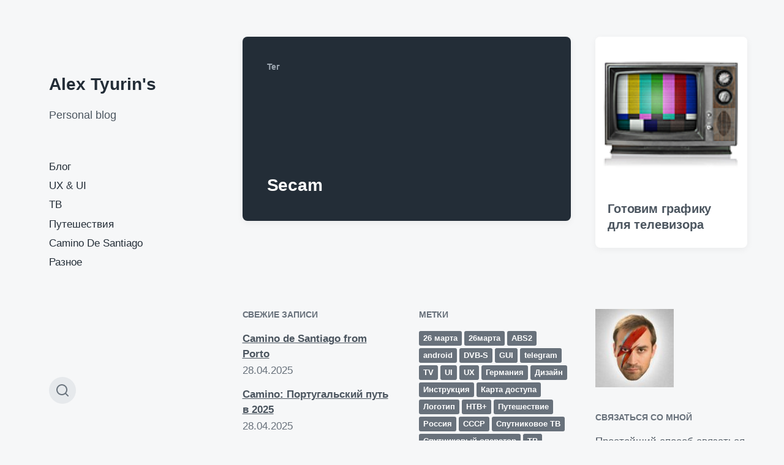

--- FILE ---
content_type: text/html; charset=UTF-8
request_url: https://alextyurin.ru/tag/secam/
body_size: 9736
content:
<!DOCTYPE html>


<html class="no-js" lang="ru-RU">

	<head>

		<meta http-equiv="content-type" content="text/html" charset="UTF-8" />
		<meta name="viewport" content="width=device-width, initial-scale=1.0" >

		<link rel="profile" href="http://gmpg.org/xfn/11">

		<title>Secam &#8212; Alex Tyurin&#039;s</title>
<meta name='robots' content='max-image-preview:large' />
<link rel="manifest" href="https://alextyurin.ru/pwa-manifest.json">
<link rel="apple-touch-screenshots-precomposed" sizes="512x512" href="https://alextyurin.ru/wp-content/plugins/pwa-for-wp/images/logo-512x512.png">
<link rel="apple-touch-icon-precomposed" sizes="192x192" href="http://alextyurin.ru/wp-content/plugins/pwa-for-wp/images/logo.png">
<link rel="amphtml" href="https://alextyurin.ru/tag/secam/amp/" /><meta name="generator" content="AMP for WP 1.0.86"/><link rel='dns-prefetch' href='//stats.wp.com' />
<link rel='dns-prefetch' href='//c0.wp.com' />
<link rel="alternate" type="application/rss+xml" title="Alex Tyurin&#039;s &raquo; Лента" href="https://alextyurin.ru/feed/" />
<link rel="alternate" type="application/rss+xml" title="Alex Tyurin&#039;s &raquo; Лента комментариев" href="https://alextyurin.ru/comments/feed/" />
<link rel="alternate" type="application/rss+xml" title="Alex Tyurin&#039;s &raquo; Лента метки Secam" href="https://alextyurin.ru/tag/secam/feed/" />
<script type="text/javascript">
window._wpemojiSettings = {"baseUrl":"https:\/\/s.w.org\/images\/core\/emoji\/14.0.0\/72x72\/","ext":".png","svgUrl":"https:\/\/s.w.org\/images\/core\/emoji\/14.0.0\/svg\/","svgExt":".svg","source":{"concatemoji":"https:\/\/alextyurin.ru\/wp-includes\/js\/wp-emoji-release.min.js?ver=6.2.8"}};
/*! This file is auto-generated */
!function(e,a,t){var n,r,o,i=a.createElement("canvas"),p=i.getContext&&i.getContext("2d");function s(e,t){p.clearRect(0,0,i.width,i.height),p.fillText(e,0,0);e=i.toDataURL();return p.clearRect(0,0,i.width,i.height),p.fillText(t,0,0),e===i.toDataURL()}function c(e){var t=a.createElement("script");t.src=e,t.defer=t.type="text/javascript",a.getElementsByTagName("head")[0].appendChild(t)}for(o=Array("flag","emoji"),t.supports={everything:!0,everythingExceptFlag:!0},r=0;r<o.length;r++)t.supports[o[r]]=function(e){if(p&&p.fillText)switch(p.textBaseline="top",p.font="600 32px Arial",e){case"flag":return s("\ud83c\udff3\ufe0f\u200d\u26a7\ufe0f","\ud83c\udff3\ufe0f\u200b\u26a7\ufe0f")?!1:!s("\ud83c\uddfa\ud83c\uddf3","\ud83c\uddfa\u200b\ud83c\uddf3")&&!s("\ud83c\udff4\udb40\udc67\udb40\udc62\udb40\udc65\udb40\udc6e\udb40\udc67\udb40\udc7f","\ud83c\udff4\u200b\udb40\udc67\u200b\udb40\udc62\u200b\udb40\udc65\u200b\udb40\udc6e\u200b\udb40\udc67\u200b\udb40\udc7f");case"emoji":return!s("\ud83e\udef1\ud83c\udffb\u200d\ud83e\udef2\ud83c\udfff","\ud83e\udef1\ud83c\udffb\u200b\ud83e\udef2\ud83c\udfff")}return!1}(o[r]),t.supports.everything=t.supports.everything&&t.supports[o[r]],"flag"!==o[r]&&(t.supports.everythingExceptFlag=t.supports.everythingExceptFlag&&t.supports[o[r]]);t.supports.everythingExceptFlag=t.supports.everythingExceptFlag&&!t.supports.flag,t.DOMReady=!1,t.readyCallback=function(){t.DOMReady=!0},t.supports.everything||(n=function(){t.readyCallback()},a.addEventListener?(a.addEventListener("DOMContentLoaded",n,!1),e.addEventListener("load",n,!1)):(e.attachEvent("onload",n),a.attachEvent("onreadystatechange",function(){"complete"===a.readyState&&t.readyCallback()})),(e=t.source||{}).concatemoji?c(e.concatemoji):e.wpemoji&&e.twemoji&&(c(e.twemoji),c(e.wpemoji)))}(window,document,window._wpemojiSettings);
</script>
<style type="text/css">
img.wp-smiley,
img.emoji {
	display: inline !important;
	border: none !important;
	box-shadow: none !important;
	height: 1em !important;
	width: 1em !important;
	margin: 0 0.07em !important;
	vertical-align: -0.1em !important;
	background: none !important;
	padding: 0 !important;
}
</style>
	<link rel='stylesheet' id='wp-block-library-css' href='https://c0.wp.com/c/6.2.8/wp-includes/css/dist/block-library/style.min.css' type='text/css' media='all' />
<style id='wp-block-library-inline-css' type='text/css'>
.has-text-align-justify{text-align:justify;}
</style>
<link rel='stylesheet' id='wp-strava-block-css' href='https://alextyurin.ru/wp-content/plugins/wp-strava/build/style.css?ver=1672603306' type='text/css' media='all' />
<link rel='stylesheet' id='jetpack-videopress-video-block-view-css' href='https://alextyurin.ru/wp-content/plugins/jetpack/jetpack_vendor/automattic/jetpack-videopress/build/block-editor/blocks/video/view.css?minify=false&#038;ver=34ae973733627b74a14e' type='text/css' media='all' />
<link rel='stylesheet' id='mediaelement-css' href='https://c0.wp.com/c/6.2.8/wp-includes/js/mediaelement/mediaelementplayer-legacy.min.css' type='text/css' media='all' />
<link rel='stylesheet' id='wp-mediaelement-css' href='https://c0.wp.com/c/6.2.8/wp-includes/js/mediaelement/wp-mediaelement.min.css' type='text/css' media='all' />
<link rel='stylesheet' id='classic-theme-styles-css' href='https://c0.wp.com/c/6.2.8/wp-includes/css/classic-themes.min.css' type='text/css' media='all' />
<style id='global-styles-inline-css' type='text/css'>
body{--wp--preset--color--black: #232D37;--wp--preset--color--cyan-bluish-gray: #abb8c3;--wp--preset--color--white: #FFF;--wp--preset--color--pale-pink: #f78da7;--wp--preset--color--vivid-red: #cf2e2e;--wp--preset--color--luminous-vivid-orange: #ff6900;--wp--preset--color--luminous-vivid-amber: #fcb900;--wp--preset--color--light-green-cyan: #7bdcb5;--wp--preset--color--vivid-green-cyan: #00d084;--wp--preset--color--pale-cyan-blue: #8ed1fc;--wp--preset--color--vivid-cyan-blue: #0693e3;--wp--preset--color--vivid-purple: #9b51e0;--wp--preset--color--darkest-gray: #4B555F;--wp--preset--color--darker-gray: #69737D;--wp--preset--color--gray: #9BA5AF;--wp--preset--color--light-gray: #DCDFE2;--wp--preset--color--lightest-gray: #E6E9EC;--wp--preset--gradient--vivid-cyan-blue-to-vivid-purple: linear-gradient(135deg,rgba(6,147,227,1) 0%,rgb(155,81,224) 100%);--wp--preset--gradient--light-green-cyan-to-vivid-green-cyan: linear-gradient(135deg,rgb(122,220,180) 0%,rgb(0,208,130) 100%);--wp--preset--gradient--luminous-vivid-amber-to-luminous-vivid-orange: linear-gradient(135deg,rgba(252,185,0,1) 0%,rgba(255,105,0,1) 100%);--wp--preset--gradient--luminous-vivid-orange-to-vivid-red: linear-gradient(135deg,rgba(255,105,0,1) 0%,rgb(207,46,46) 100%);--wp--preset--gradient--very-light-gray-to-cyan-bluish-gray: linear-gradient(135deg,rgb(238,238,238) 0%,rgb(169,184,195) 100%);--wp--preset--gradient--cool-to-warm-spectrum: linear-gradient(135deg,rgb(74,234,220) 0%,rgb(151,120,209) 20%,rgb(207,42,186) 40%,rgb(238,44,130) 60%,rgb(251,105,98) 80%,rgb(254,248,76) 100%);--wp--preset--gradient--blush-light-purple: linear-gradient(135deg,rgb(255,206,236) 0%,rgb(152,150,240) 100%);--wp--preset--gradient--blush-bordeaux: linear-gradient(135deg,rgb(254,205,165) 0%,rgb(254,45,45) 50%,rgb(107,0,62) 100%);--wp--preset--gradient--luminous-dusk: linear-gradient(135deg,rgb(255,203,112) 0%,rgb(199,81,192) 50%,rgb(65,88,208) 100%);--wp--preset--gradient--pale-ocean: linear-gradient(135deg,rgb(255,245,203) 0%,rgb(182,227,212) 50%,rgb(51,167,181) 100%);--wp--preset--gradient--electric-grass: linear-gradient(135deg,rgb(202,248,128) 0%,rgb(113,206,126) 100%);--wp--preset--gradient--midnight: linear-gradient(135deg,rgb(2,3,129) 0%,rgb(40,116,252) 100%);--wp--preset--duotone--dark-grayscale: url('#wp-duotone-dark-grayscale');--wp--preset--duotone--grayscale: url('#wp-duotone-grayscale');--wp--preset--duotone--purple-yellow: url('#wp-duotone-purple-yellow');--wp--preset--duotone--blue-red: url('#wp-duotone-blue-red');--wp--preset--duotone--midnight: url('#wp-duotone-midnight');--wp--preset--duotone--magenta-yellow: url('#wp-duotone-magenta-yellow');--wp--preset--duotone--purple-green: url('#wp-duotone-purple-green');--wp--preset--duotone--blue-orange: url('#wp-duotone-blue-orange');--wp--preset--font-size--small: 16px;--wp--preset--font-size--medium: 20px;--wp--preset--font-size--large: 24px;--wp--preset--font-size--x-large: 42px;--wp--preset--font-size--normal: 19px;--wp--preset--font-size--larger: 32px;--wp--preset--spacing--20: 0.44rem;--wp--preset--spacing--30: 0.67rem;--wp--preset--spacing--40: 1rem;--wp--preset--spacing--50: 1.5rem;--wp--preset--spacing--60: 2.25rem;--wp--preset--spacing--70: 3.38rem;--wp--preset--spacing--80: 5.06rem;--wp--preset--shadow--natural: 6px 6px 9px rgba(0, 0, 0, 0.2);--wp--preset--shadow--deep: 12px 12px 50px rgba(0, 0, 0, 0.4);--wp--preset--shadow--sharp: 6px 6px 0px rgba(0, 0, 0, 0.2);--wp--preset--shadow--outlined: 6px 6px 0px -3px rgba(255, 255, 255, 1), 6px 6px rgba(0, 0, 0, 1);--wp--preset--shadow--crisp: 6px 6px 0px rgba(0, 0, 0, 1);}:where(.is-layout-flex){gap: 0.5em;}body .is-layout-flow > .alignleft{float: left;margin-inline-start: 0;margin-inline-end: 2em;}body .is-layout-flow > .alignright{float: right;margin-inline-start: 2em;margin-inline-end: 0;}body .is-layout-flow > .aligncenter{margin-left: auto !important;margin-right: auto !important;}body .is-layout-constrained > .alignleft{float: left;margin-inline-start: 0;margin-inline-end: 2em;}body .is-layout-constrained > .alignright{float: right;margin-inline-start: 2em;margin-inline-end: 0;}body .is-layout-constrained > .aligncenter{margin-left: auto !important;margin-right: auto !important;}body .is-layout-constrained > :where(:not(.alignleft):not(.alignright):not(.alignfull)){max-width: var(--wp--style--global--content-size);margin-left: auto !important;margin-right: auto !important;}body .is-layout-constrained > .alignwide{max-width: var(--wp--style--global--wide-size);}body .is-layout-flex{display: flex;}body .is-layout-flex{flex-wrap: wrap;align-items: center;}body .is-layout-flex > *{margin: 0;}:where(.wp-block-columns.is-layout-flex){gap: 2em;}.has-black-color{color: var(--wp--preset--color--black) !important;}.has-cyan-bluish-gray-color{color: var(--wp--preset--color--cyan-bluish-gray) !important;}.has-white-color{color: var(--wp--preset--color--white) !important;}.has-pale-pink-color{color: var(--wp--preset--color--pale-pink) !important;}.has-vivid-red-color{color: var(--wp--preset--color--vivid-red) !important;}.has-luminous-vivid-orange-color{color: var(--wp--preset--color--luminous-vivid-orange) !important;}.has-luminous-vivid-amber-color{color: var(--wp--preset--color--luminous-vivid-amber) !important;}.has-light-green-cyan-color{color: var(--wp--preset--color--light-green-cyan) !important;}.has-vivid-green-cyan-color{color: var(--wp--preset--color--vivid-green-cyan) !important;}.has-pale-cyan-blue-color{color: var(--wp--preset--color--pale-cyan-blue) !important;}.has-vivid-cyan-blue-color{color: var(--wp--preset--color--vivid-cyan-blue) !important;}.has-vivid-purple-color{color: var(--wp--preset--color--vivid-purple) !important;}.has-black-background-color{background-color: var(--wp--preset--color--black) !important;}.has-cyan-bluish-gray-background-color{background-color: var(--wp--preset--color--cyan-bluish-gray) !important;}.has-white-background-color{background-color: var(--wp--preset--color--white) !important;}.has-pale-pink-background-color{background-color: var(--wp--preset--color--pale-pink) !important;}.has-vivid-red-background-color{background-color: var(--wp--preset--color--vivid-red) !important;}.has-luminous-vivid-orange-background-color{background-color: var(--wp--preset--color--luminous-vivid-orange) !important;}.has-luminous-vivid-amber-background-color{background-color: var(--wp--preset--color--luminous-vivid-amber) !important;}.has-light-green-cyan-background-color{background-color: var(--wp--preset--color--light-green-cyan) !important;}.has-vivid-green-cyan-background-color{background-color: var(--wp--preset--color--vivid-green-cyan) !important;}.has-pale-cyan-blue-background-color{background-color: var(--wp--preset--color--pale-cyan-blue) !important;}.has-vivid-cyan-blue-background-color{background-color: var(--wp--preset--color--vivid-cyan-blue) !important;}.has-vivid-purple-background-color{background-color: var(--wp--preset--color--vivid-purple) !important;}.has-black-border-color{border-color: var(--wp--preset--color--black) !important;}.has-cyan-bluish-gray-border-color{border-color: var(--wp--preset--color--cyan-bluish-gray) !important;}.has-white-border-color{border-color: var(--wp--preset--color--white) !important;}.has-pale-pink-border-color{border-color: var(--wp--preset--color--pale-pink) !important;}.has-vivid-red-border-color{border-color: var(--wp--preset--color--vivid-red) !important;}.has-luminous-vivid-orange-border-color{border-color: var(--wp--preset--color--luminous-vivid-orange) !important;}.has-luminous-vivid-amber-border-color{border-color: var(--wp--preset--color--luminous-vivid-amber) !important;}.has-light-green-cyan-border-color{border-color: var(--wp--preset--color--light-green-cyan) !important;}.has-vivid-green-cyan-border-color{border-color: var(--wp--preset--color--vivid-green-cyan) !important;}.has-pale-cyan-blue-border-color{border-color: var(--wp--preset--color--pale-cyan-blue) !important;}.has-vivid-cyan-blue-border-color{border-color: var(--wp--preset--color--vivid-cyan-blue) !important;}.has-vivid-purple-border-color{border-color: var(--wp--preset--color--vivid-purple) !important;}.has-vivid-cyan-blue-to-vivid-purple-gradient-background{background: var(--wp--preset--gradient--vivid-cyan-blue-to-vivid-purple) !important;}.has-light-green-cyan-to-vivid-green-cyan-gradient-background{background: var(--wp--preset--gradient--light-green-cyan-to-vivid-green-cyan) !important;}.has-luminous-vivid-amber-to-luminous-vivid-orange-gradient-background{background: var(--wp--preset--gradient--luminous-vivid-amber-to-luminous-vivid-orange) !important;}.has-luminous-vivid-orange-to-vivid-red-gradient-background{background: var(--wp--preset--gradient--luminous-vivid-orange-to-vivid-red) !important;}.has-very-light-gray-to-cyan-bluish-gray-gradient-background{background: var(--wp--preset--gradient--very-light-gray-to-cyan-bluish-gray) !important;}.has-cool-to-warm-spectrum-gradient-background{background: var(--wp--preset--gradient--cool-to-warm-spectrum) !important;}.has-blush-light-purple-gradient-background{background: var(--wp--preset--gradient--blush-light-purple) !important;}.has-blush-bordeaux-gradient-background{background: var(--wp--preset--gradient--blush-bordeaux) !important;}.has-luminous-dusk-gradient-background{background: var(--wp--preset--gradient--luminous-dusk) !important;}.has-pale-ocean-gradient-background{background: var(--wp--preset--gradient--pale-ocean) !important;}.has-electric-grass-gradient-background{background: var(--wp--preset--gradient--electric-grass) !important;}.has-midnight-gradient-background{background: var(--wp--preset--gradient--midnight) !important;}.has-small-font-size{font-size: var(--wp--preset--font-size--small) !important;}.has-medium-font-size{font-size: var(--wp--preset--font-size--medium) !important;}.has-large-font-size{font-size: var(--wp--preset--font-size--large) !important;}.has-x-large-font-size{font-size: var(--wp--preset--font-size--x-large) !important;}
.wp-block-navigation a:where(:not(.wp-element-button)){color: inherit;}
:where(.wp-block-columns.is-layout-flex){gap: 2em;}
.wp-block-pullquote{font-size: 1.5em;line-height: 1.6;}
</style>
<link rel='stylesheet' id='koji-style-css' href='https://alextyurin.ru/wp-content/themes/koji/style.css?ver=2.0.12' type='text/css' media='all' />
<link rel='stylesheet' id='pwaforwp-style-css' href='https://alextyurin.ru/wp-content/plugins/pwa-for-wp/assets/css/pwaforwp-main.min.css?ver=1.7.60' type='text/css' media='all' />
<link rel='stylesheet' id='jetpack_css-css' href='https://c0.wp.com/p/jetpack/12.2.2/css/jetpack.css' type='text/css' media='all' />
<script type='text/javascript' src='https://c0.wp.com/c/6.2.8/wp-includes/js/jquery/jquery.min.js' id='jquery-core-js'></script>
<script type='text/javascript' src='https://c0.wp.com/c/6.2.8/wp-includes/js/jquery/jquery-migrate.min.js' id='jquery-migrate-js'></script>
<link rel="https://api.w.org/" href="https://alextyurin.ru/wp-json/" /><link rel="alternate" type="application/json" href="https://alextyurin.ru/wp-json/wp/v2/tags/210" /><link rel="EditURI" type="application/rsd+xml" title="RSD" href="https://alextyurin.ru/xmlrpc.php?rsd" />
<link rel="wlwmanifest" type="application/wlwmanifest+xml" href="https://alextyurin.ru/wp-includes/wlwmanifest.xml" />
<meta name="generator" content="WordPress 6.2.8" />
	<style>img#wpstats{display:none}</style>
				<script>document.documentElement.className = document.documentElement.className.replace( 'no-js', 'js' );</script>
		<link rel="icon" href="https://alextyurin.ru/wp-content/uploads/2019/03/logo_at.png" sizes="32x32" />
<link rel="icon" href="https://alextyurin.ru/wp-content/uploads/2019/03/logo_at.png" sizes="192x192" />
<meta name="msapplication-TileImage" content="https://alextyurin.ru/wp-content/uploads/2019/03/logo_at.png" />
<meta name="pwaforwp" content="wordpress-plugin"/>
        <meta name="theme-color" content="#D5E0EB">
        <meta name="apple-mobile-web-app-title" content="Alex Tyurin&#039;s">
        <meta name="application-name" content="Alex Tyurin&#039;s">
        <meta name="apple-mobile-web-app-capable" content="yes">
        <meta name="apple-mobile-web-app-status-bar-style" content="default">
        <meta name="mobile-web-app-capable" content="yes">
        <meta name="apple-touch-fullscreen" content="yes">
<link rel="apple-touch-icon" sizes="192x192" href="https://alextyurin.ru/wp-content/plugins/pwa-for-wp/images/logo.png">
<link rel="apple-touch-icon" sizes="512x512" href="https://alextyurin.ru/wp-content/plugins/pwa-for-wp/images/logo-512x512.png">

	</head>

	<body class="archive tag tag-secam tag-210 pagination-type-links">

		<svg xmlns="http://www.w3.org/2000/svg" viewBox="0 0 0 0" width="0" height="0" focusable="false" role="none" style="visibility: hidden; position: absolute; left: -9999px; overflow: hidden;" ><defs><filter id="wp-duotone-dark-grayscale"><feColorMatrix color-interpolation-filters="sRGB" type="matrix" values=" .299 .587 .114 0 0 .299 .587 .114 0 0 .299 .587 .114 0 0 .299 .587 .114 0 0 " /><feComponentTransfer color-interpolation-filters="sRGB" ><feFuncR type="table" tableValues="0 0.49803921568627" /><feFuncG type="table" tableValues="0 0.49803921568627" /><feFuncB type="table" tableValues="0 0.49803921568627" /><feFuncA type="table" tableValues="1 1" /></feComponentTransfer><feComposite in2="SourceGraphic" operator="in" /></filter></defs></svg><svg xmlns="http://www.w3.org/2000/svg" viewBox="0 0 0 0" width="0" height="0" focusable="false" role="none" style="visibility: hidden; position: absolute; left: -9999px; overflow: hidden;" ><defs><filter id="wp-duotone-grayscale"><feColorMatrix color-interpolation-filters="sRGB" type="matrix" values=" .299 .587 .114 0 0 .299 .587 .114 0 0 .299 .587 .114 0 0 .299 .587 .114 0 0 " /><feComponentTransfer color-interpolation-filters="sRGB" ><feFuncR type="table" tableValues="0 1" /><feFuncG type="table" tableValues="0 1" /><feFuncB type="table" tableValues="0 1" /><feFuncA type="table" tableValues="1 1" /></feComponentTransfer><feComposite in2="SourceGraphic" operator="in" /></filter></defs></svg><svg xmlns="http://www.w3.org/2000/svg" viewBox="0 0 0 0" width="0" height="0" focusable="false" role="none" style="visibility: hidden; position: absolute; left: -9999px; overflow: hidden;" ><defs><filter id="wp-duotone-purple-yellow"><feColorMatrix color-interpolation-filters="sRGB" type="matrix" values=" .299 .587 .114 0 0 .299 .587 .114 0 0 .299 .587 .114 0 0 .299 .587 .114 0 0 " /><feComponentTransfer color-interpolation-filters="sRGB" ><feFuncR type="table" tableValues="0.54901960784314 0.98823529411765" /><feFuncG type="table" tableValues="0 1" /><feFuncB type="table" tableValues="0.71764705882353 0.25490196078431" /><feFuncA type="table" tableValues="1 1" /></feComponentTransfer><feComposite in2="SourceGraphic" operator="in" /></filter></defs></svg><svg xmlns="http://www.w3.org/2000/svg" viewBox="0 0 0 0" width="0" height="0" focusable="false" role="none" style="visibility: hidden; position: absolute; left: -9999px; overflow: hidden;" ><defs><filter id="wp-duotone-blue-red"><feColorMatrix color-interpolation-filters="sRGB" type="matrix" values=" .299 .587 .114 0 0 .299 .587 .114 0 0 .299 .587 .114 0 0 .299 .587 .114 0 0 " /><feComponentTransfer color-interpolation-filters="sRGB" ><feFuncR type="table" tableValues="0 1" /><feFuncG type="table" tableValues="0 0.27843137254902" /><feFuncB type="table" tableValues="0.5921568627451 0.27843137254902" /><feFuncA type="table" tableValues="1 1" /></feComponentTransfer><feComposite in2="SourceGraphic" operator="in" /></filter></defs></svg><svg xmlns="http://www.w3.org/2000/svg" viewBox="0 0 0 0" width="0" height="0" focusable="false" role="none" style="visibility: hidden; position: absolute; left: -9999px; overflow: hidden;" ><defs><filter id="wp-duotone-midnight"><feColorMatrix color-interpolation-filters="sRGB" type="matrix" values=" .299 .587 .114 0 0 .299 .587 .114 0 0 .299 .587 .114 0 0 .299 .587 .114 0 0 " /><feComponentTransfer color-interpolation-filters="sRGB" ><feFuncR type="table" tableValues="0 0" /><feFuncG type="table" tableValues="0 0.64705882352941" /><feFuncB type="table" tableValues="0 1" /><feFuncA type="table" tableValues="1 1" /></feComponentTransfer><feComposite in2="SourceGraphic" operator="in" /></filter></defs></svg><svg xmlns="http://www.w3.org/2000/svg" viewBox="0 0 0 0" width="0" height="0" focusable="false" role="none" style="visibility: hidden; position: absolute; left: -9999px; overflow: hidden;" ><defs><filter id="wp-duotone-magenta-yellow"><feColorMatrix color-interpolation-filters="sRGB" type="matrix" values=" .299 .587 .114 0 0 .299 .587 .114 0 0 .299 .587 .114 0 0 .299 .587 .114 0 0 " /><feComponentTransfer color-interpolation-filters="sRGB" ><feFuncR type="table" tableValues="0.78039215686275 1" /><feFuncG type="table" tableValues="0 0.94901960784314" /><feFuncB type="table" tableValues="0.35294117647059 0.47058823529412" /><feFuncA type="table" tableValues="1 1" /></feComponentTransfer><feComposite in2="SourceGraphic" operator="in" /></filter></defs></svg><svg xmlns="http://www.w3.org/2000/svg" viewBox="0 0 0 0" width="0" height="0" focusable="false" role="none" style="visibility: hidden; position: absolute; left: -9999px; overflow: hidden;" ><defs><filter id="wp-duotone-purple-green"><feColorMatrix color-interpolation-filters="sRGB" type="matrix" values=" .299 .587 .114 0 0 .299 .587 .114 0 0 .299 .587 .114 0 0 .299 .587 .114 0 0 " /><feComponentTransfer color-interpolation-filters="sRGB" ><feFuncR type="table" tableValues="0.65098039215686 0.40392156862745" /><feFuncG type="table" tableValues="0 1" /><feFuncB type="table" tableValues="0.44705882352941 0.4" /><feFuncA type="table" tableValues="1 1" /></feComponentTransfer><feComposite in2="SourceGraphic" operator="in" /></filter></defs></svg><svg xmlns="http://www.w3.org/2000/svg" viewBox="0 0 0 0" width="0" height="0" focusable="false" role="none" style="visibility: hidden; position: absolute; left: -9999px; overflow: hidden;" ><defs><filter id="wp-duotone-blue-orange"><feColorMatrix color-interpolation-filters="sRGB" type="matrix" values=" .299 .587 .114 0 0 .299 .587 .114 0 0 .299 .587 .114 0 0 .299 .587 .114 0 0 " /><feComponentTransfer color-interpolation-filters="sRGB" ><feFuncR type="table" tableValues="0.098039215686275 1" /><feFuncG type="table" tableValues="0 0.66274509803922" /><feFuncB type="table" tableValues="0.84705882352941 0.41960784313725" /><feFuncA type="table" tableValues="1 1" /></feComponentTransfer><feComposite in2="SourceGraphic" operator="in" /></filter></defs></svg>
		<div id="site-wrapper">

			<header id="site-header" role="banner">

				<a class="skip-link" href="#site-content">Перейти к содержанию</a>
				<a class="skip-link" href="#main-menu">Перейти в главное меню</a>

				<div class="header-top section-inner">

					
						<p class="site-title"><a href="https://alextyurin.ru/">Alex Tyurin&#039;s</a></p>

					
					<button type="button" aria-pressed="false" class="toggle nav-toggle" data-toggle-target=".mobile-menu-wrapper" data-toggle-scroll-lock="true" data-toggle-attribute="">
						<label>
							<span class="show">Меню</span>
							<span class="hide">Закрыть</span>
						</label>
						<div class="bars">
							<div class="bar"></div>
							<div class="bar"></div>
							<div class="bar"></div>
						</div><!-- .bars -->
					</button><!-- .nav-toggle -->

				</div><!-- .header-top -->

				<div class="header-inner section-inner">

					<div class="header-inner-top">

						
							<p class="site-description">Personal blog</p>

						
						<ul class="site-nav reset-list-style" id="main-menu" role="navigation">
							<li id="menu-item-1961" class="menu-item menu-item-type-taxonomy menu-item-object-category menu-item-1961"><a href="https://alextyurin.ru/category/blogostan/">Блог</a></li>
<li id="menu-item-1890" class="menu-item menu-item-type-taxonomy menu-item-object-category menu-item-1890"><a href="https://alextyurin.ru/category/blogostan/ux/">UX &amp; UI</a></li>
<li id="menu-item-1885" class="menu-item menu-item-type-taxonomy menu-item-object-category menu-item-1885"><a title="TV" href="https://alextyurin.ru/category/blogostan/%d1%82%d0%b5%d0%bb%d0%b5%d0%b2%d0%b8%d0%b4%d0%b5%d0%bd%d0%b8%d0%b5/">ТВ</a></li>
<li id="menu-item-1886" class="menu-item menu-item-type-taxonomy menu-item-object-category menu-item-1886"><a title="Travel" href="https://alextyurin.ru/category/blogostan/%d0%bf%d1%83%d1%82%d0%b5%d1%88%d0%b5%d1%81%d1%82%d0%b2%d0%b8%d1%8f/">Путешествия</a></li>
<li id="menu-item-1958" class="menu-item menu-item-type-post_type menu-item-object-page menu-item-1958"><a title="Путешествие по Камино де Сантьяго" href="https://alextyurin.ru/camino-de-santiago/">Camino De Santiago</a></li>
<li id="menu-item-1960" class="menu-item menu-item-type-taxonomy menu-item-object-category menu-item-1960"><a href="https://alextyurin.ru/category/blogostan/different/">Разное</a></li>
						</ul>

						
					</div><!-- .header-inner-top -->

					<div class="social-menu-wrapper">

						
							<ul class="social-menu reset-list-style social-icons s-icons">

								
									<li class="search-toggle-wrapper"><button type="button" aria-pressed="false" data-toggle-target=".search-overlay" data-set-focus=".search-overlay .search-field" class="toggle search-toggle"><span class="screen-reader-text">Кнопка формы поиска</span></button></li>

									
							</ul><!-- .social-menu -->

						
					</div><!-- .social-menu-wrapper -->

				</div><!-- .header-inner -->

			</header><!-- #site-header -->

			<div class="mobile-menu-wrapper" aria-expanded="false">

				<div class="mobile-menu section-inner">

					<div class="mobile-menu-top">

						
							<p class="site-description">Personal blog</p>

						
						<ul class="site-nav reset-list-style" id="mobile-menu" role="navigation">
							<li id="menu-item-2124" class="menu-item menu-item-type-taxonomy menu-item-object-category menu-item-2124"><a href="https://alextyurin.ru/category/blogostan/">Блог</a></li>
<li id="menu-item-2125" class="menu-item menu-item-type-taxonomy menu-item-object-category menu-item-2125"><a href="https://alextyurin.ru/category/blogostan/ux/">UX &amp; UI</a></li>
<li id="menu-item-2131" class="menu-item menu-item-type-taxonomy menu-item-object-category menu-item-2131"><a href="https://alextyurin.ru/category/blogostan/%d1%82%d0%b5%d0%bb%d0%b5%d0%b2%d0%b8%d0%b4%d0%b5%d0%bd%d0%b8%d0%b5/">ТВ</a></li>
<li id="menu-item-2127" class="menu-item menu-item-type-taxonomy menu-item-object-category menu-item-has-children menu-item-2127"><a href="https://alextyurin.ru/category/blogostan/%d0%bf%d1%83%d1%82%d0%b5%d1%88%d0%b5%d1%81%d1%82%d0%b2%d0%b8%d1%8f/">Путешествия</a>
<ul class="sub-menu">
	<li id="menu-item-2129" class="menu-item menu-item-type-post_type menu-item-object-page menu-item-2129"><a href="https://alextyurin.ru/camino-de-santiago/">Camino De Santiago</a></li>
</ul>
</li>
<li id="menu-item-2128" class="menu-item menu-item-type-taxonomy menu-item-object-category menu-item-2128"><a href="https://alextyurin.ru/category/blogostan/different/">Разное</a></li>
						</ul>

						
					</div><!-- .mobile-menu-top -->

					<div class="social-menu-wrapper">

						
							<ul class="social-menu reset-list-style social-icons s-icons mobile">

								
									<li class="search-toggle-wrapper"><button type="button" aria-pressed="false" data-toggle-target=".search-overlay" data-set-focus=".search-overlay .search-field" class="toggle search-toggle"><span class="screen-reader-text">Кнопка формы поиска</span></button></li>

									
							</ul><!-- .social-menu -->

						
					</div><!-- .social-menu-wrapper -->

				</div><!-- .mobile-menu -->

			</div><!-- .mobile-menu-wrapper -->

			
				<div class="search-overlay cover-modal" aria-expanded="false">

					<div class="section-inner search-overlay-form-wrapper">
						
<form role="search" method="get" class="search-form" action="https://alextyurin.ru/">
	<label for="search-form-696a66968f76e">
		<span class="screen-reader-text">Искать:</span>
		<img aria-hidden="true" src="https://alextyurin.ru/wp-content/themes/koji/assets/images/icons/spyglass.svg" />
	</label>
	<input type="search" id="search-form-696a66968f76e" class="search-field" placeholder="Введите текст и нажмите Enter" value="" name="s" />
	<button type="submit" class="search-submit screen-reader-text">Поиск</button>
</form>
					</div><!-- .section-inner -->

					<button type="button" class="toggle search-untoggle" data-toggle-target=".search-overlay" data-set-focus=".search-toggle:visible">
						<div class="search-untoggle-inner">
							<img aria-hidden="true" src="https://alextyurin.ru/wp-content/themes/koji/assets/images/icons/cross.svg" />
						</div>
						<span class="screen-reader-text">Скрыть наложение поиска</span>
					</button><!-- .search-untoggle -->

				</div><!-- .search-overlay -->

			
<main id="site-content" role="main">

	
		<header class="archive-header archive-header-mobile bg-color-black color-darker-gray">

			<div class="section-inner">

				
				<h6 class="subheading">Тег</h6>

				<div class="archive-header-inner">
				
					<h3 class="archive-title color-white hanging-quotes">Secam</h3>

									
				</div><!-- .archive-header-inner -->

				
			</div><!-- .section-inner -->

		</header><!-- .archive-header -->

	
	<div class="section-inner">

		<div class="posts load-more-target" id="posts" aria-live="polite">

			<div class="grid-sizer"></div>

			
				<div class="preview archive-header archive-header-desktop">

					<div class="preview-wrapper bg-color-black color-gray">

						<div class="preview-inner">

							
				<h6 class="subheading">Тег</h6>

				<div class="archive-header-inner">
				
					<h3 class="archive-title color-white hanging-quotes">Secam</h3>

									
				</div><!-- .archive-header-inner -->

				
						</div><!-- .preview-inner -->

					</div><!-- .preview -->

				</div><!-- .archive-header -->

				<article class="preview preview-post do-spot post-440 post type-post status-publish format-standard has-post-thumbnail hentry category-33 category-49 tag-1080p tag-720p tag-720x576 tag-color tag-color-profile tag-film tag-hd tag-hdtv tag-pal tag-pixel-aspect-ratio-correction tag-rec-709 tag-sd tag-secam tag-smpte-c tag-tv-saturation tag-tv-screen tag-video tag-138 tag-394 tag-221 tag-398 has-thumbnail" id="post-440">

	<div class="preview-wrapper">

		
			<a href="https://alextyurin.ru/2013/02/%d0%b3%d0%be%d1%82%d0%be%d0%b2%d0%b8%d0%bc-%d0%b3%d1%80%d0%b0%d1%84%d0%b8%d0%ba%d1%83-%d0%b4%d0%bb%d1%8f-%d1%82%d0%b5%d0%bb%d0%b5%d0%b2%d0%b8%d0%b7%d0%be%d1%80%d0%b0/" class="preview-image">

				<img width="128" height="128" src="https://alextyurin.ru/wp-content/uploads/2013/02/icon.png" class="attachment-koji_preview_image_high_resolution size-koji_preview_image_high_resolution wp-post-image" alt="" decoding="async" />				
			</a>

		
		<div class="preview-inner">

			<h2 class="preview-title"><a href="https://alextyurin.ru/2013/02/%d0%b3%d0%be%d1%82%d0%be%d0%b2%d0%b8%d0%bc-%d0%b3%d1%80%d0%b0%d1%84%d0%b8%d0%ba%d1%83-%d0%b4%d0%bb%d1%8f-%d1%82%d0%b5%d0%bb%d0%b5%d0%b2%d0%b8%d0%b7%d0%be%d1%80%d0%b0/">Готовим графику для телевизора</a></h2>

			
		</div><!-- .preview-inner -->

	</div><!-- .preview-wrapper -->

</article>

		</div><!-- .posts -->

		
	</div><!-- .section-inner -->

</main><!-- #site-content -->

			<footer id="site-footer" role="contentinfo">

				
					<div class="footer-widgets-outer-wrapper section-inner">

						<div class="footer-widgets-wrapper">

							<div class="footer-widgets">
								
		<div id="recent-posts-6" class="widget widget_recent_entries"><div class="widget-content">
		<h2 class="widget-title">Свежие записи</h2>
		<ul>
											<li>
					<a href="https://alextyurin.ru/2025/04/camino-de-santiago-from-porto/">Camino de Santiago from Porto</a>
											<span class="post-date">28.04.2025</span>
									</li>
											<li>
					<a href="https://alextyurin.ru/2025/04/camino-%d0%bf%d0%be%d1%80%d1%82%d1%83%d0%b3%d0%b0%d0%bb%d1%8c%d1%81%d0%ba%d0%b8%d0%b9-%d0%bf%d1%83%d1%82%d1%8c-%d0%b2-2025/">Camino: Португальский путь в 2025</a>
											<span class="post-date">28.04.2025</span>
									</li>
											<li>
					<a href="https://alextyurin.ru/2025/03/26-%d0%bc%d0%b0%d1%80%d1%82%d0%b0-2025-12-%d0%bb%d0%b5%d1%82/">26 марта 2025 — 12 лет</a>
											<span class="post-date">26.03.2025</span>
									</li>
											<li>
					<a href="https://alextyurin.ru/2024/03/26-%d0%bc%d0%b0%d1%80%d1%82%d0%b0-2024-11-%d0%bb%d0%b5%d1%82/">26 марта 2024 &#8212; 11 лет</a>
											<span class="post-date">26.03.2024</span>
									</li>
											<li>
					<a href="https://alextyurin.ru/2024/02/%d0%bb%d0%be%d0%b3%d0%be%d1%82%d0%b8%d0%bf-kion/">Логотип KION</a>
											<span class="post-date">19.02.2024</span>
									</li>
					</ul>

		</div><div class="clear"></div></div>							</div>

							<div class="footer-widgets">
								<div id="tag_cloud-9" class="widget widget_tag_cloud"><div class="widget-content"><h2 class="widget-title">Метки</h2><div class="tagcloud"><a href="https://alextyurin.ru/tag/26-%d0%bc%d0%b0%d1%80%d1%82%d0%b0/" class="tag-cloud-link tag-link-502 tag-link-position-1" style="font-size: 15.311111111111pt;" aria-label="26 марта (8 элементов)">26 марта</a>
<a href="https://alextyurin.ru/tag/26%d0%bc%d0%b0%d1%80%d1%82%d0%b0/" class="tag-cloud-link tag-link-400 tag-link-position-2" style="font-size: 16.711111111111pt;" aria-label="26марта (10 элементов)">26марта</a>
<a href="https://alextyurin.ru/tag/abs2/" class="tag-cloud-link tag-link-268 tag-link-position-3" style="font-size: 9.8666666666667pt;" aria-label="ABS2 (3 элемента)">ABS2</a>
<a href="https://alextyurin.ru/tag/android/" class="tag-cloud-link tag-link-71 tag-link-position-4" style="font-size: 11.422222222222pt;" aria-label="android (4 элемента)">android</a>
<a href="https://alextyurin.ru/tag/dvb-s/" class="tag-cloud-link tag-link-242 tag-link-position-5" style="font-size: 13.755555555556pt;" aria-label="DVB-S (6 элементов)">DVB-S</a>
<a href="https://alextyurin.ru/tag/gui/" class="tag-cloud-link tag-link-35 tag-link-position-6" style="font-size: 9.8666666666667pt;" aria-label="GUI (3 элемента)">GUI</a>
<a href="https://alextyurin.ru/tag/telegram/" class="tag-cloud-link tag-link-498 tag-link-position-7" style="font-size: 20.133333333333pt;" aria-label="telegram (17 элементов)">telegram</a>
<a href="https://alextyurin.ru/tag/tv/" class="tag-cloud-link tag-link-198 tag-link-position-8" style="font-size: 14.533333333333pt;" aria-label="TV (7 элементов)">TV</a>
<a href="https://alextyurin.ru/tag/ui/" class="tag-cloud-link tag-link-199 tag-link-position-9" style="font-size: 14.533333333333pt;" aria-label="UI (7 элементов)">UI</a>
<a href="https://alextyurin.ru/tag/ux/" class="tag-cloud-link tag-link-393 tag-link-position-10" style="font-size: 14.533333333333pt;" aria-label="UX (7 элементов)">UX</a>
<a href="https://alextyurin.ru/tag/%d0%b3%d0%b5%d1%80%d0%bc%d0%b0%d0%bd%d0%b8%d1%8f/" class="tag-cloud-link tag-link-467 tag-link-position-11" style="font-size: 9.8666666666667pt;" aria-label="Германия (3 элемента)">Германия</a>
<a href="https://alextyurin.ru/tag/%d0%b4%d0%b8%d0%b7%d0%b0%d0%b9%d0%bd/" class="tag-cloud-link tag-link-17 tag-link-position-12" style="font-size: 13.755555555556pt;" aria-label="Дизайн (6 элементов)">Дизайн</a>
<a href="https://alextyurin.ru/tag/%d0%b8%d0%bd%d1%81%d1%82%d1%80%d1%83%d0%ba%d1%86%d0%b8%d1%8f/" class="tag-cloud-link tag-link-253 tag-link-position-13" style="font-size: 9.8666666666667pt;" aria-label="Инструкция (3 элемента)">Инструкция</a>
<a href="https://alextyurin.ru/tag/%d0%ba%d0%b0%d1%80%d1%82%d0%b0-%d0%b4%d0%be%d1%81%d1%82%d1%83%d0%bf%d0%b0/" class="tag-cloud-link tag-link-254 tag-link-position-14" style="font-size: 9.8666666666667pt;" aria-label="Карта доступа (3 элемента)">Карта доступа</a>
<a href="https://alextyurin.ru/tag/%d0%bb%d0%be%d0%b3%d0%be%d1%82%d0%b8%d0%bf/" class="tag-cloud-link tag-link-358 tag-link-position-15" style="font-size: 9.8666666666667pt;" aria-label="Логотип (3 элемента)">Логотип</a>
<a href="https://alextyurin.ru/tag/%d0%bd%d1%82%d0%b2/" class="tag-cloud-link tag-link-256 tag-link-position-16" style="font-size: 9.8666666666667pt;" aria-label="НТВ+ (3 элемента)">НТВ+</a>
<a href="https://alextyurin.ru/tag/%d0%bf%d1%83%d1%82%d0%b5%d1%88%d0%b5%d1%81%d1%82%d0%b2%d0%b8%d0%b5/" class="tag-cloud-link tag-link-128 tag-link-position-17" style="font-size: 14.533333333333pt;" aria-label="Путешествие (7 элементов)">Путешествие</a>
<a href="https://alextyurin.ru/tag/%d1%80%d0%be%d1%81%d1%81%d0%b8%d1%8f/" class="tag-cloud-link tag-link-166 tag-link-position-18" style="font-size: 9.8666666666667pt;" aria-label="Россия (3 элемента)">Россия</a>
<a href="https://alextyurin.ru/tag/%d1%81%d1%81%d1%81%d1%80/" class="tag-cloud-link tag-link-36 tag-link-position-19" style="font-size: 9.8666666666667pt;" aria-label="СССР (3 элемента)">СССР</a>
<a href="https://alextyurin.ru/tag/%d1%81%d0%bf%d1%83%d1%82%d0%bd%d0%b8%d0%ba%d0%be%d0%b2%d0%be%d0%b5-%d1%82%d0%b2/" class="tag-cloud-link tag-link-241 tag-link-position-20" style="font-size: 17.333333333333pt;" aria-label="Спутниковое ТВ (11 элементов)">Спутниковое ТВ</a>
<a href="https://alextyurin.ru/tag/%d1%81%d0%bf%d1%83%d1%82%d0%bd%d0%b8%d0%ba%d0%be%d0%b2%d1%8b%d0%b9-%d0%be%d0%bf%d0%b5%d1%80%d0%b0%d1%82%d0%be%d1%80/" class="tag-cloud-link tag-link-249 tag-link-position-21" style="font-size: 9.8666666666667pt;" aria-label="Спутниковый оператор (3 элемента)">Спутниковый оператор</a>
<a href="https://alextyurin.ru/tag/%d1%82%d0%b2/" class="tag-cloud-link tag-link-138 tag-link-position-22" style="font-size: 22pt;" aria-label="ТВ (23 элемента)">ТВ</a>
<a href="https://alextyurin.ru/tag/%d0%b0%d0%b9%d0%bd-%d1%80%d1%8d%d0%bd%d0%b4/" class="tag-cloud-link tag-link-236 tag-link-position-23" style="font-size: 13.755555555556pt;" aria-label="айн рэнд (6 элементов)">айн рэнд</a>
<a href="https://alextyurin.ru/tag/%d0%b2%d0%b5%d0%ba%d1%82%d0%be%d1%80/" class="tag-cloud-link tag-link-285 tag-link-position-24" style="font-size: 9.8666666666667pt;" aria-label="вектор (3 элемента)">вектор</a>
<a href="https://alextyurin.ru/tag/%d0%b8%d0%bd%d1%82%d0%b5%d1%80%d1%84%d0%b5%d0%b9%d1%81/" class="tag-cloud-link tag-link-24 tag-link-position-25" style="font-size: 9.8666666666667pt;" aria-label="интерфейс (3 элемента)">интерфейс</a>
<a href="https://alextyurin.ru/tag/%d0%b8%d1%81%d1%82%d0%be%d1%87%d0%bd%d0%b8%d0%ba/" class="tag-cloud-link tag-link-235 tag-link-position-26" style="font-size: 12.666666666667pt;" aria-label="источник (5 элементов)">источник</a>
<a href="https://alextyurin.ru/tag/%d0%ba%d0%b0%d1%80%d1%82%d0%b0/" class="tag-cloud-link tag-link-114 tag-link-position-27" style="font-size: 9.8666666666667pt;" aria-label="карта (3 элемента)">карта</a>
<a href="https://alextyurin.ru/tag/%d0%ba%d0%bd%d0%b8%d0%b3%d0%b8/" class="tag-cloud-link tag-link-334 tag-link-position-28" style="font-size: 11.422222222222pt;" aria-label="книги (4 элемента)">книги</a>
<a href="https://alextyurin.ru/tag/%d0%ba%d0%be%d1%81%d0%bc%d0%be%d1%81/" class="tag-cloud-link tag-link-244 tag-link-position-29" style="font-size: 11.422222222222pt;" aria-label="космос (4 элемента)">космос</a>
<a href="https://alextyurin.ru/tag/%d0%bc%d0%b0%d1%80%d0%ba%d0%b5%d1%82%d0%b8%d0%bd%d0%b3/" class="tag-cloud-link tag-link-43 tag-link-position-30" style="font-size: 8pt;" aria-label="маркетинг (2 элемента)">маркетинг</a>
<a href="https://alextyurin.ru/tag/%d0%bc%d0%b5%d0%bd%d0%b5%d0%b4%d0%b6%d0%bc%d0%b5%d0%bd%d1%82/" class="tag-cloud-link tag-link-32 tag-link-position-31" style="font-size: 9.8666666666667pt;" aria-label="менеджмент (3 элемента)">менеджмент</a>
<a href="https://alextyurin.ru/tag/%d0%bc%d1%82%d1%81/" class="tag-cloud-link tag-link-53 tag-link-position-32" style="font-size: 13.755555555556pt;" aria-label="мтс (6 элементов)">мтс</a>
<a href="https://alextyurin.ru/tag/%d0%bc%d1%82%d1%81-%d1%82%d0%b2/" class="tag-cloud-link tag-link-387 tag-link-position-33" style="font-size: 12.666666666667pt;" aria-label="мтс тв (5 элементов)">мтс тв</a>
<a href="https://alextyurin.ru/tag/%d0%bc%d1%8b%d1%81%d0%bb%d0%b8/" class="tag-cloud-link tag-link-228 tag-link-position-34" style="font-size: 11.422222222222pt;" aria-label="мысли (4 элемента)">мысли</a>
<a href="https://alextyurin.ru/tag/%d0%bf%d0%b5%d1%80%d0%b5%d0%b2%d0%be%d0%b4/" class="tag-cloud-link tag-link-76 tag-link-position-35" style="font-size: 9.8666666666667pt;" aria-label="перевод (3 элемента)">перевод</a>
<a href="https://alextyurin.ru/tag/%d0%bf%d1%80%d0%b8%d1%81%d1%82%d0%b0%d0%b2%d0%ba%d0%b8/" class="tag-cloud-link tag-link-342 tag-link-position-36" style="font-size: 9.8666666666667pt;" aria-label="приставки (3 элемента)">приставки</a>
<a href="https://alextyurin.ru/tag/%d0%bf%d1%83%d1%82%d0%b5%d1%88%d0%b5%d1%81%d1%82%d0%b2%d0%b8%d1%8f-2/" class="tag-cloud-link tag-link-103 tag-link-position-37" style="font-size: 13.755555555556pt;" aria-label="путешествия (6 элементов)">путешествия</a>
<a href="https://alextyurin.ru/tag/%d1%80%d0%b5%d0%b3%d0%b8%d1%81%d1%82%d1%80%d0%b0%d1%86%d0%b8%d1%8f/" class="tag-cloud-link tag-link-14 tag-link-position-38" style="font-size: 8pt;" aria-label="регистрация (2 элемента)">регистрация</a>
<a href="https://alextyurin.ru/tag/%d1%81%d0%b0%d0%b9%d1%82%d1%8b/" class="tag-cloud-link tag-link-13 tag-link-position-39" style="font-size: 11.422222222222pt;" aria-label="сайты (4 элемента)">сайты</a>
<a href="https://alextyurin.ru/tag/%d1%81%d0%bb%d0%be%d0%b2%d0%b0%d1%80%d1%8c/" class="tag-cloud-link tag-link-63 tag-link-position-40" style="font-size: 9.8666666666667pt;" aria-label="словарь (3 элемента)">словарь</a>
<a href="https://alextyurin.ru/tag/%d1%81%d0%bf%d1%83%d1%82%d0%bd%d0%b8%d0%ba%d0%be%d0%b2%d0%be%d0%b5-%d0%bc%d1%82%d1%81-%d1%82%d0%b2/" class="tag-cloud-link tag-link-388 tag-link-position-41" style="font-size: 11.422222222222pt;" aria-label="спутниковое мтс тв (4 элемента)">спутниковое мтс тв</a>
<a href="https://alextyurin.ru/tag/%d1%82%d0%b0%d1%80%d0%b5%d0%bb%d0%ba%d0%b0/" class="tag-cloud-link tag-link-243 tag-link-position-42" style="font-size: 12.666666666667pt;" aria-label="тарелка (5 элементов)">тарелка</a>
<a href="https://alextyurin.ru/tag/%d1%83%d1%81%d1%82%d0%b0%d0%bd%d0%be%d0%b2%d0%ba%d0%b0/" class="tag-cloud-link tag-link-245 tag-link-position-43" style="font-size: 9.8666666666667pt;" aria-label="установка (3 элемента)">установка</a>
<a href="https://alextyurin.ru/tag/%d1%86%d0%b8%d1%82%d0%b0%d1%82%d1%8b/" class="tag-cloud-link tag-link-240 tag-link-position-44" style="font-size: 12.666666666667pt;" aria-label="цитаты (5 элементов)">цитаты</a>
<a href="https://alextyurin.ru/tag/%d1%8e%d0%b7%d0%b0%d0%b1%d0%b8%d0%bb%d0%b8%d1%82%d0%b8/" class="tag-cloud-link tag-link-16 tag-link-position-45" style="font-size: 11.422222222222pt;" aria-label="юзабилити (4 элемента)">юзабилити</a></div>
</div><div class="clear"></div></div>							</div>

							<div class="footer-widgets">
								<div id="media_image-3" class="widget widget_media_image"><div class="widget-content"><img width="128" height="128" src="https://alextyurin.ru/wp-content/uploads/2020/06/photo_2020-01-14_09-15-50-128x128.jpg" class="image wp-image-2118  attachment-thumbnail size-thumbnail" alt="" decoding="async" loading="lazy" style="max-width: 100%; height: auto;" srcset="https://alextyurin.ru/wp-content/uploads/2020/06/photo_2020-01-14_09-15-50-128x128.jpg 128w, https://alextyurin.ru/wp-content/uploads/2020/06/photo_2020-01-14_09-15-50-300x300.jpg 300w, https://alextyurin.ru/wp-content/uploads/2020/06/photo_2020-01-14_09-15-50-624x624.jpg 624w, https://alextyurin.ru/wp-content/uploads/2020/06/photo_2020-01-14_09-15-50.jpg 640w" sizes="(max-width: 128px) 100vw, 128px" /></div><div class="clear"></div></div><div id="text-6" class="widget widget_text"><div class="widget-content"><h2 class="widget-title">Связаться со мной</h2>			<div class="textwidget"><p>Простейший способ связаться со мной — это мой telegram <a href="https://t.me/speakera">@speakera</a></p>
</div>
		</div><div class="clear"></div></div>							</div>

						</div><!-- .footer-widgets-wrapper -->

					</div><!-- .footer-widgets-outer-wrapper.section-inner -->

				
				<p class="credits">
					Тема от <a href="https://andersnoren.se">Anders Norén</a>				</p><!-- .credits -->

			</footer><!-- #site-footer -->
			
			<div id="pwaforwp_loading_div" style=""></div><div class="pwaforwp-loading-wrapper"><div id="pwaforwp_loading_icon"  style="border-top-color: #3498db"></div></div><script type='text/javascript' src='https://c0.wp.com/c/6.2.8/wp-includes/js/imagesloaded.min.js' id='imagesloaded-js'></script>
<script type='text/javascript' src='https://c0.wp.com/c/6.2.8/wp-includes/js/masonry.min.js' id='masonry-js'></script>
<script type='text/javascript' id='koji_construct-js-extra'>
/* <![CDATA[ */
var koji_ajax_load_more = {"ajaxurl":"https:\/\/alextyurin.ru\/wp-admin\/admin-ajax.php"};
/* ]]> */
</script>
<script type='text/javascript' src='https://alextyurin.ru/wp-content/themes/koji/assets/js/construct.js?ver=2.0.12' id='koji_construct-js'></script>
<script type='text/javascript' id='pwaforwp-js-js-extra'>
/* <![CDATA[ */
var pwaforwp_js_obj = {"ajax_url":"https:\/\/alextyurin.ru\/wp-admin\/admin-ajax.php","pwa_ms_prefix":"","pwa_home_url":"https:\/\/alextyurin.ru\/","loader_desktop":"1","loader_mobile":"1","loader_admin":"0","user_admin":"","loader_only_pwa":"0","reset_cookies":"0"};
/* ]]> */
</script>
<script type='text/javascript' src='https://alextyurin.ru/wp-content/plugins/pwa-for-wp/assets/js/pwaforwp.min.js?ver=1.7.60' id='pwaforwp-js-js'></script>
<script type='text/javascript' src='https://alextyurin.ru/wp-content/plugins/pwa-for-wp/assets/js/pwaforwp-video.js?ver=1.7.60' id='pwaforwp-video-js-js'></script>
<script type='text/javascript' src='https://alextyurin.ru/wp-content/plugins/pwa-for-wp/assets/js/pwaforwp-download.js?ver=1.7.60' id='pwaforwp-download-js-js'></script>
<script type='text/javascript' src='https://alextyurin.ru/pwa-register-sw.js?ver=1.7.60' id='pwa-main-script-js'></script>
<script defer type='text/javascript' src='https://stats.wp.com/e-202603.js' id='jetpack-stats-js'></script>
<script type='text/javascript' id='jetpack-stats-js-after'>
_stq = window._stq || [];
_stq.push([ "view", {v:'ext',blog:'177861930',post:'0',tz:'3',srv:'alextyurin.ru',j:'1:12.2.2'} ]);
_stq.push([ "clickTrackerInit", "177861930", "0" ]);
</script>

		</div><!-- #site-wrapper -->

	</body>
</html>


--- FILE ---
content_type: application/javascript
request_url: https://alextyurin.ru/pwa-register-sw.js?ver=1.7.60
body_size: 601
content:
                                 var swsource = "http://alextyurin.ru/pwa-sw.js";                                          
                                                                  
			         if("serviceWorker" in navigator) {
                                     window.addEventListener('load', function() {			         		
			                navigator.serviceWorker.register(swsource).then(function(reg){                                                                                        
			                    console.log('Congratulations!!Service Worker Registered ServiceWorker scope: ', reg.scope);
                                                                                                                    
			                }).catch(function(err) {
			                    console.log('ServiceWorker registration failed: ', err);
			                });	
                                                                                                                        
			                let deferredPrompt;                                                                                                                                                                                                                                                                                                                        
			                window.addEventListener('beforeinstallprompt', (e) => {
							  e.preventDefault();
							  deferredPrompt = e;
							  
                                                          deferredPrompt.userChoice
							    .then((choiceResult) => {
							      if (choiceResult.outcome === 'accepted') {
							        console.log('User accepted the prompt');
                                                                document.getElementById("pwaforwp-add-to-home-click").style.display = "none";
							      } else {
							        console.log('User dismissed the prompt');
							      }
							      deferredPrompt = null;
							  });
                                                          
							});			              
							window.addEventListener('appinstalled', (evt) => {
							  app.logEvent('APP not installed', 'installed');
							});
                                                                                                                                                                                                                      
                                                                                                              
                                                     
                                                     function addToHome(){
                                                 deferredPrompt.prompt();							  
					  deferredPrompt.userChoice
					    .then((choiceResult) => {
					      if (choiceResult.outcome === "accepted") {
					        console.log("User accepted the prompt");
                                                        document.getElementById("pwaforwp-add-to-home-click").style.display = "none";
					      } else {
					        console.log("User dismissed the prompt");
					      }
					      deferredPrompt = null;
					  });
                                             }                                                      
                                                     });
			                             }  
                                                     
                                                     